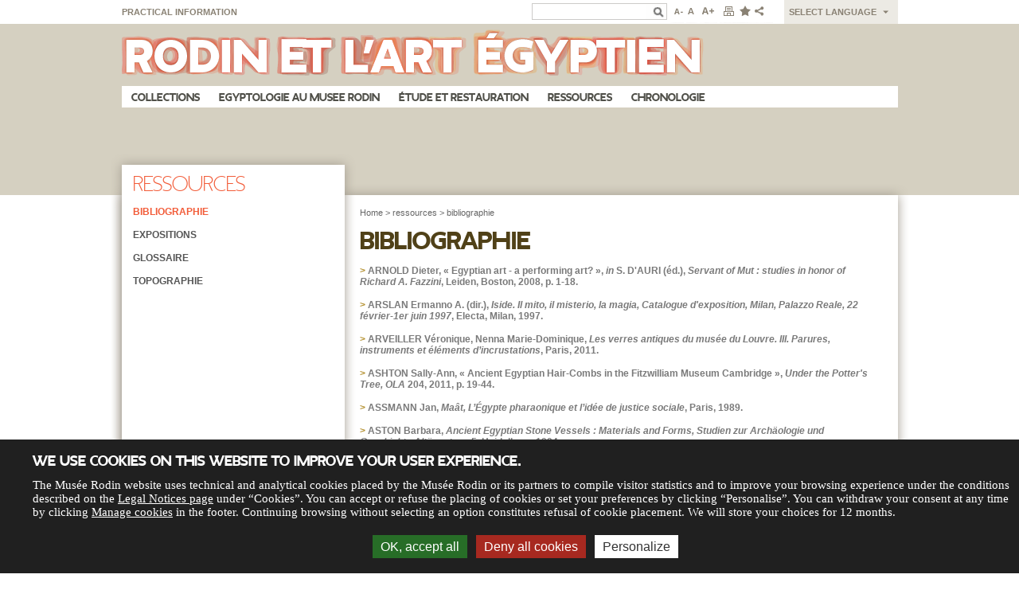

--- FILE ---
content_type: text/html; charset=utf-8
request_url: http://egypte.musee-rodin.fr/en/ressources/bibliographie?page=1
body_size: 8091
content:












<!DOCTYPE html>
<html xmlns="http://www.w3.org/1999/xhtml" lang="en" xml:lang="en" version="XHTML+RDFa 1.0" dir="ltr"
  xmlns:content="http://purl.org/rss/1.0/modules/content/"
  xmlns:dc="http://purl.org/dc/terms/"
  xmlns:foaf="http://xmlns.com/foaf/0.1/"
  xmlns:og="http://ogp.me/ns#"
  xmlns:rdfs="http://www.w3.org/2000/01/rdf-schema#"
  xmlns:sioc="http://rdfs.org/sioc/ns#"
  xmlns:sioct="http://rdfs.org/sioc/types#"
  xmlns:skos="http://www.w3.org/2004/02/skos/core#"
  xmlns:xsd="http://www.w3.org/2001/XMLSchema#">
<!--[if lt IE 7]> <html class="ie6 ie" lang="en" dir="ltr"> <![endif]-->
<!--[if IE 7]> <html class="ie7 ie" lang="en" dir="ltr"> <![endif]-->
<!--[if IE 8]> <html class="ie8 ie" lang="en" dir="ltr"> <![endif]-->
<!--[if gt IE 8]> <html class="ie9 ie" lang="en" dir="ltr"> <![endif]-->
<head>
  <meta charset="utf-8" />
<link rel="shortcut icon" href="http://egypte.musee-rodin.fr/sites/egypte/files/rodin_favicon.ico" type="image/vnd.microsoft.icon" />
<meta name="generator" content="Drupal 7 (https://www.drupal.org)" />
<link rel="canonical" href="http://egypte.musee-rodin.fr/en/ressources/bibliographie" />
<link rel="shortlink" href="http://egypte.musee-rodin.fr/en/node/143" />
  <!-- Set the viewport width to device width for mobile -->
  <meta name="viewport" content="width=device-width" />
  <title>bibliographie | ressources | Rodin and egyptien art</title>
  <style type="text/css" media="all">
@import url("http://egypte.musee-rodin.fr/modules/system/system.base.css?t7oar3");
@import url("http://egypte.musee-rodin.fr/modules/system/system.menus.css?t7oar3");
@import url("http://egypte.musee-rodin.fr/modules/system/system.messages.css?t7oar3");
@import url("http://egypte.musee-rodin.fr/modules/system/system.theme.css?t7oar3");
</style>
<style type="text/css" media="all">
@import url("http://egypte.musee-rodin.fr/modules/comment/comment.css?t7oar3");
@import url("http://egypte.musee-rodin.fr/modules/field/theme/field.css?t7oar3");
@import url("http://egypte.musee-rodin.fr/modules/node/node.css?t7oar3");
@import url("http://egypte.musee-rodin.fr/modules/search/search.css?t7oar3");
@import url("http://egypte.musee-rodin.fr/modules/user/user.css?t7oar3");
@import url("http://egypte.musee-rodin.fr/sites/all/modules/contrib/views/css/views.css?t7oar3");
@import url("http://egypte.musee-rodin.fr/sites/egypte/modules/custom/mtlFirstLevelNav/css/mtlFirstLevelNav.css?t7oar3");
@import url("http://egypte.musee-rodin.fr/sites/egypte/modules/custom/mtlSecondLevelNav/css/mtlSecondLevelNav.css?t7oar3");
@import url("http://egypte.musee-rodin.fr/sites/all/modules/custom/autopub/css/autopub.css?t7oar3");
@import url("http://egypte.musee-rodin.fr/sites/all/modules/custom/custom_bg/css/custom_bg.css?t7oar3");
@import url("http://egypte.musee-rodin.fr/sites/all/modules/contrib/media/modules/media_wysiwyg/css/media_wysiwyg.base.css?t7oar3");
</style>
<style type="text/css" media="all">
@import url("http://egypte.musee-rodin.fr/sites/all/modules/contrib/ckeditor/ckeditor.css?t7oar3");
@import url("http://egypte.musee-rodin.fr/sites/all/modules/contrib/ctools/css/ctools.css?t7oar3");
</style>
<style type="text/css" media="screen">
<!--/*--><![CDATA[/*><!--*/
body{font-size:88%  !important;}body.textsize-52{font-size:52% !important;}body.textsize-58{font-size:58% !important;}body.textsize-64{font-size:64% !important;}body.textsize-70{font-size:70% !important;}body.textsize-76{font-size:76% !important;}body.textsize-82{font-size:82% !important;}body.textsize-88{font-size:88% !important;}body.textsize-94{font-size:94% !important;}body.textsize-100{font-size:100% !important;}body.textsize-106{font-size:106% !important;}body.textsize-112{font-size:112% !important;}body.textsize-118{font-size:118% !important;}body.textsize-124{font-size:124% !important;}body.textsize-130{font-size:130% !important;}body.textsize-136{font-size:136% !important;}body.textsize-142{font-size:142% !important;}body.textsize-148{font-size:148% !important;}

/*]]>*/-->
</style>
<style type="text/css" media="all">
@import url("http://egypte.musee-rodin.fr/sites/all/modules/contrib/textsize/textsize.css?t7oar3");
@import url("http://egypte.musee-rodin.fr/modules/locale/locale.css?t7oar3");
</style>
<style type="text/css" media="all">
@import url("http://egypte.musee-rodin.fr/sites/all/themes/rodinegypte/css/styles.css?t7oar3");
@import url("http://egypte.musee-rodin.fr/sites/all/themes/rodinegypte/css/typotheque-self-hosting-2038/typotheque-self-hosting-css.php?t7oar3");
@import url("http://egypte.musee-rodin.fr/sites/all/themes/rodinegypte/css/ie.css?t7oar3");
@import url("http://egypte.musee-rodin.fr/sites/all/themes/rodinegypte/css/richtext.css?t7oar3");
</style>
  <script type="text/javascript" src="http://egypte.musee-rodin.fr/misc/jquery.js?v=1.4.4"></script>
<script type="text/javascript" src="http://egypte.musee-rodin.fr/misc/jquery-extend-3.4.0.js?v=1.4.4"></script>
<script type="text/javascript" src="http://egypte.musee-rodin.fr/misc/jquery-html-prefilter-3.5.0-backport.js?v=1.4.4"></script>
<script type="text/javascript" src="http://egypte.musee-rodin.fr/misc/jquery.once.js?v=1.2"></script>
<script type="text/javascript" src="http://egypte.musee-rodin.fr/misc/drupal.js?t7oar3"></script>
<script type="text/javascript" src="http://egypte.musee-rodin.fr/misc/form-single-submit.js?v=7.103"></script>
<script type="text/javascript">
<!--//--><![CDATA[//><!--
  var textsizeCookieExpires = 1;
  var textsizeCookieDomain = "/";
  var textsizeElement = "body";
  var textsizeElementClass = "";
  var textsizeIncrement = 6;
  var textsizeNormal = 88;
  var textsizeMinimum = 52;
  var textsizeMaximum = 148;
  var textsizeIncrementDisplay = 7;
  var textsizeNormalDisplay = 100;
  var textsizeDisplay = 1;
  var textsizeMinT = "<abbr title=\"Minimum\" class=\"textsize\">Min.</abbr> ";
  var textsizeMaxT = "<abbr title=\"Maximum\" class=\"textsize\">Max.</abbr> ";
  var textsizeCurrentText = "Current Size";
  var textsizeReset = 0;
//--><!]]>
</script>
<script type="text/javascript" src="http://egypte.musee-rodin.fr/sites/all/modules/contrib/textsize/jquery.textsize.js?t7oar3"></script>
<script type="text/javascript" src="http://egypte.musee-rodin.fr/misc/jquery.cookie.js?t7oar3"></script>
<script type="text/javascript" src="http://egypte.musee-rodin.fr/sites/all/modules/contrib/google_analytics/googleanalytics.js?t7oar3"></script>
<script type="text/javascript">
<!--//--><![CDATA[//><!--
(function(i,s,o,g,r,a,m){i["GoogleAnalyticsObject"]=r;i[r]=i[r]||function(){(i[r].q=i[r].q||[]).push(arguments)},i[r].l=1*new Date();a=s.createElement(o),m=s.getElementsByTagName(o)[0];a.async=1;a.src=g;m.parentNode.insertBefore(a,m)})(window,document,"script","https://www.google-analytics.com/analytics.js","ga");ga("create", "UA-24072721-6", {"cookieDomain":"auto"});ga("send", "pageview");
//--><!]]>
</script>
<script type="text/javascript" src="http://egypte.musee-rodin.fr/sites/all/themes/rodinegypte/js/layout.js?t7oar3"></script>
<script type="text/javascript">
<!--//--><![CDATA[//><!--
jQuery.extend(Drupal.settings, {"basePath":"\/","pathPrefix":"en\/","setHasJsCookie":0,"ajaxPageState":{"theme":"rodinegypte","theme_token":"wFtGsMWLIbmmXPp0TtFRHK3JWRk-Y59becFTlSUL_f8","js":{"misc\/jquery.js":1,"misc\/jquery-extend-3.4.0.js":1,"misc\/jquery-html-prefilter-3.5.0-backport.js":1,"misc\/jquery.once.js":1,"misc\/drupal.js":1,"misc\/form-single-submit.js":1,"0":1,"sites\/all\/modules\/contrib\/textsize\/jquery.textsize.js":1,"misc\/jquery.cookie.js":1,"sites\/all\/modules\/contrib\/google_analytics\/googleanalytics.js":1,"1":1,"sites\/all\/themes\/rodinegypte\/js\/layout.js":1},"css":{"modules\/system\/system.base.css":1,"modules\/system\/system.menus.css":1,"modules\/system\/system.messages.css":1,"modules\/system\/system.theme.css":1,"modules\/comment\/comment.css":1,"modules\/field\/theme\/field.css":1,"modules\/node\/node.css":1,"modules\/search\/search.css":1,"modules\/user\/user.css":1,"sites\/all\/modules\/contrib\/views\/css\/views.css":1,"sites\/egypte\/modules\/custom\/mtlFirstLevelNav\/css\/mtlFirstLevelNav.css":1,"sites\/egypte\/modules\/custom\/mtlSecondLevelNav\/css\/mtlSecondLevelNav.css":1,"sites\/all\/modules\/custom\/autopub\/css\/autopub.css":1,"sites\/all\/modules\/custom\/custom_bg\/css\/custom_bg.css":1,"sites\/all\/modules\/contrib\/media\/modules\/media_wysiwyg\/css\/media_wysiwyg.base.css":1,"sites\/all\/modules\/contrib\/ckeditor\/ckeditor.css":1,"sites\/all\/modules\/contrib\/ctools\/css\/ctools.css":1,"0":1,"sites\/all\/modules\/contrib\/textsize\/textsize.css":1,"modules\/locale\/locale.css":1,"sites\/all\/themes\/rodinegypte\/css\/styles.css":1,"sites\/all\/themes\/rodinegypte\/css\/typotheque-self-hosting-2038\/typotheque-self-hosting-css.php":1,"sites\/all\/themes\/rodinegypte\/css\/ie.css":1,"sites\/all\/themes\/rodinegypte\/css\/richtext.css":1}},"googleanalytics":{"trackOutbound":1,"trackMailto":1,"trackDownload":1,"trackDownloadExtensions":"7z|aac|arc|arj|asf|asx|avi|bin|csv|doc(x|m)?|dot(x|m)?|exe|flv|gif|gz|gzip|hqx|jar|jpe?g|js|mp(2|3|4|e?g)|mov(ie)?|msi|msp|pdf|phps|png|ppt(x|m)?|pot(x|m)?|pps(x|m)?|ppam|sld(x|m)?|thmx|qtm?|ra(m|r)?|sea|sit|tar|tgz|torrent|txt|wav|wma|wmv|wpd|xls(x|m|b)?|xlt(x|m)|xlam|xml|z|zip"},"urlIsAjaxTrusted":{"\/en\/ressources\/bibliographie?page=1":true}});
//--><!]]>
</script>
  <!-- IE Fix for HTML5 Tags -->
  <!--[if lt IE 9]>
    <script src="http://html5shiv.googlecode.com/svn/trunk/html5.js"></script>
  <![endif]-->
  <script type="text/javascript" src="/sites/all/themes/rodinegypte/js/tacjs/tarteaucitron.js"></script>
</head>

<body class="html not-front not-logged-in one-sidebar sidebar-first page-node page-node- page-node-143 node-type-page-simple i18n-en noPicture"  style="background: url(http://egypte.musee-rodin.fr/sites/all/themes/rodinegypte/images/bg-body-interne.gif) no-repeat 50% 30px;">  
    
<div id="container" class="clearfix">

  <div id="skip-link">
    <a href="#main-content" class="element-invisible element-focusable">Skip to main content</a>
          <a href="#navigation" class="element-invisible element-focusable">Skip to navigation</a>
      </div>
    
    
  <header id="header" role="banner" class="clearfix">
     
          <nav id="navigation" role="navigation" class="clearfix">
         <!--if block in navigation region, override $main_menu and $secondary_menu-->
          <div class="region region-navigation">
  <section id="block-locale-language" class="block block-locale">

        <h2 class="block-title">select language</h2>
    
  <div class="content">
    <ul class="language-switcher-locale-url"><li class="ar first"><a href="/ar/ressources/bibliographie" class="language-link" xml:lang="ar">العربية</a></li>
<li class="en active"><a href="/en/ressources/bibliographie" class="language-link active" xml:lang="en">English</a></li>
<li class="fr last"><a href="/fr/ressources/bibliographie" class="language-link" xml:lang="fr">Français</a></li>
</ul>  </div>
  
</section> <!-- /.block -->
<section id="block-menu-menu-topnav" class="block block-menu">

      
  <div class="content">
    <ul class="menu"><li class="first last leaf"><a href="/en/practical-information" title="">Practical information</a></li>
</ul>  </div>
  
</section> <!-- /.block -->
<section id="block-search-form" class="block block-search">

      
  <div class="content">
    <form action="/en/ressources/bibliographie?page=1" method="post" id="search-block-form" accept-charset="UTF-8"><div><div class="container-inline">
      <h2 class="element-invisible">Search form</h2>
    <div class="form-item form-type-textfield form-item-search-block-form">
  <label class="element-invisible" for="edit-search-block-form--2">Search </label>
 <input title="Enter the terms you wish to search for." type="search" id="edit-search-block-form--2" name="search_block_form" value="" size="15" maxlength="128" class="form-text" />
</div>
<div class="form-actions form-wrapper" id="edit-actions"><input type="image" id="edit-submit" name="submit" src="/sites/all/themes/rodinegypte/images/submit_btn.gif" class="form-submit" /></div><input type="hidden" name="form_build_id" value="form-u71mf9RTfQDtpLY4ByH7tTYItD-AiOKGpLGhg4kuFQU" />
<input type="hidden" name="form_id" value="search_block_form" />
</div>
</div></form>  </div>
  
</section> <!-- /.block -->
<section id="block-textsize-form" class="block block-textsize">

      
  <div class="content">
    <ul class="textsize_inline textsize_current_inline">
  <li class="ts_decrease_variable"><a href="/en/textsize/decrease?destination=node/143%3Fpage%3D1" title="Text Size: Decrease -7%" class="ts_icon ts_decrease_variable textsize_decrease text_display_hidden"><span class="display_hidden">Decrease</span></a></li>
  <li class="ts_normal_variable"><a href="/en/textsize/normal?destination=node/143%3Fpage%3D1" title="Text Size: Normal =100%" class="ts_icon ts_normal_variable textsize_normal text_display_hidden"><span class="display_hidden">Normal</span></a></li>
  <li class="ts_increase_variable"><a href="/en/textsize/increase?destination=node/143%3Fpage%3D1" title="Text Size: Increase +7%" class="ts_icon ts_increase_variable textsize_increase text_display_hidden"><span class="display_hidden">Increase</span></a></li>
</ul>
<p class="textsize_current textsize_current_inline display_hidden current_text_display_hidden text_display_hidden"><span class="display_hidden">Current Size: </span><span id="textsize_current" title="Current Size: 100%">100%</span></p>
<div class="ts_clear"></div>  </div>
  
</section> <!-- /.block -->
<section id="block-rodinheader-top-buttons" class="block block-rodinheader">

      
  <div class="content">
    
<div class="userButtons">    
        <a href="javascript:;" onclick="window.print();" class="userButton printButton" title="Print"></a>
        <a href="javascript:;" onclick="bookmark();" class="userButton feedButton" title="Bookmark"></a>
        <a href="javascript:;" class="userButton shareButton" title="Share"></a>
        <div class="clear"></div>    
</div>  </div>
  
</section> <!-- /.block -->
</div>
 <!-- /.region -->
              </nav> <!-- /#navigation -->      
    
            <a href="/en" title="Home" id="logo">
            <img src="http://egypte.musee-rodin.fr/sites/all/themes/rodinegypte/images/logo-rodin-egypte.png" alt="Home" />
        </a>
    
    <div class="region region-header">
  <section id="block-mtlfirstlevelnav-nav-first-level" class="block block-mtlfirstlevelnav">

      
  <div class="content">
    <div id="first_level_menu"><ul class="menu"><li class="leaf first"><a href="/en/collections">Collections</a></li><li class="leafsites"><a href="/en/egyptologie-au-musee-rodin">Egyptologie au musee Rodin</a></li><li class="leafsites"><a href="/en/etude-et-restauration">Étude et restauration</a></li><li class="leafsites active"><a href="/en/ressources/bibliographie" class="active">Ressources</a></li><li class="leaf lastM"><a href="/en/chronologie">Chronologie</a></li></ul></div>  </div>
  
</section> <!-- /.block -->
</div>
 <!-- /.region -->
      
  </header> <!-- /#header -->

  <section id="main" role="main" class="clearfix">  
      
      
                   <aside id="sidebar-first" role="complementary" class="sidebar clearfix">
        <div class="region region-sidebar-first">
  <section id="block-mtlsecondlevelnav-nav-second-level" class="block block-mtlsecondlevelnav">

      
  <div class="content">
    	<div class="second_level_menu">
		<ul class="menu level-1"><li><h2 class="block-title"><a href="/en/ressources/bibliographie" class="active">Ressources</a></h2><ul class="menu level-2"><li><a href="/en/ressources/bibliographie" class="active">Bibliographie</a></ul><ul class="menu level-2"><li><a href="/en/ressources/expositions">Expositions</a></ul><ul class="menu level-2"><li><a href="/en/ressources/glossaire">Glossaire</a></ul><ul class="menu level-2"><li><a href="/en/ressources/topographie">Topographie</a></ul></li></ul>	</div>
	  </div>
  
</section> <!-- /.block -->
</div>
 <!-- /.region -->
            </aside>  <!-- /#sidebar-first -->
              
        <div id="content">          
             
            <a id="main-content"></a>
                                                            
<nav id="breadcrumb">
        <a href="http://egypte.musee-rodin.fr/en">Home</a> > <a href="http://egypte.musee-rodin.fr/en/ressources">ressources</a> > <a href="http://egypte.musee-rodin.fr/en/ressources/bibliographie">bibliographie</a>        
</nav>
<section id="pageSimple">
    <h1>Bibliographie</h1>
            <div class="body richtext">
                    </div>
    </section>
<section id="block-views-bibliographie-block" class="block block-views">

      
  <div class="content">
    <div id="biblioList">
            <div class="biblioItem">
            <p style="font-size:12px; color:#7a7a7a !important; font-weight: bold; margin-bottom:10px;"><span style="color: #ad861c !important;">&gt;</span> ARNOLD Dieter, « Egyptian art - a performing art? », <i>in</i> S. D'AURI (éd.), <i>Servant of Mut : studies in honor of Richard A. Fazzini</i>, Leiden, Boston, 2008, p. 1-18.</p>
            <div class="desc richtext"></div>
                    </div>
                <div class="biblioItem">
            <p style="font-size:12px; color:#7a7a7a !important; font-weight: bold; margin-bottom:10px;"><span style="color: #ad861c !important;">&gt;</span> ARSLAN Ermanno A. (dir.), <i>Iside. Il mito, il misterio, la magia, Catalogue d'exposition, Milan, Palazzo Reale, 22 février-1er juin 1997</i>, Electa, Milan, 1997.</p>
            <div class="desc richtext"></div>
                    </div>
                <div class="biblioItem">
            <p style="font-size:12px; color:#7a7a7a !important; font-weight: bold; margin-bottom:10px;"><span style="color: #ad861c !important;">&gt;</span> ARVEILLER Véronique, Nenna Marie-Dominique, <i>Les verres antiques du musée du Louvre. III. Parures, instruments et éléments d’incrustations</i>, Paris, 2011. </p>
            <div class="desc richtext"></div>
                    </div>
                <div class="biblioItem">
            <p style="font-size:12px; color:#7a7a7a !important; font-weight: bold; margin-bottom:10px;"><span style="color: #ad861c !important;">&gt;</span> ASHTON Sally-Ann, « Ancient Egyptian Hair-Combs in the Fitzwilliam Museum Cambridge », <i>Under the Potter's Tree, OLA</i> 204, 2011, p. 19-44.</p>
            <div class="desc richtext"></div>
                    </div>
                <div class="biblioItem">
            <p style="font-size:12px; color:#7a7a7a !important; font-weight: bold; margin-bottom:10px;"><span style="color: #ad861c !important;">&gt;</span> ASSMANN Jan, <i>Maât, L’Égypte pharaonique et l’idée de justice sociale</i>, Paris, 1989.</p>
            <div class="desc richtext"></div>
                    </div>
                <div class="biblioItem">
            <p style="font-size:12px; color:#7a7a7a !important; font-weight: bold; margin-bottom:10px;"><span style="color: #ad861c !important;">&gt;</span> ASTON Barbara, <i>Ancient Egyptian Stone Vessels : Materials and Forms, Studien zur Archäologie und Geschichte Altägyptens</i> 5, Heidelberg, 1994.</p>
            <div class="desc richtext"></div>
                    </div>
                <div class="biblioItem">
            <p style="font-size:12px; color:#7a7a7a !important; font-weight: bold; margin-bottom:10px;"><span style="color: #ad861c !important;">&gt;</span> ASTON David , <i>Pottery recovered near the tombs of Sethi I (KV 17) and Siptah (KV 47) in the Valley of the Kings</i>, <i>Aegyptiaca Helvetica</i> 24, 2014. </p>
            <div class="desc richtext"></div>
                    </div>
                <div class="biblioItem">
            <p style="font-size:12px; color:#7a7a7a !important; font-weight: bold; margin-bottom:10px;"><span style="color: #ad861c !important;">&gt;</span> ASTON David, <i>Elephantine XIX. Pottery from the Late New Kingdom to the Early Ptolemaic Period</I>,<i> Archäologische Veröffentlichungen</i> 95, 1999. </p>
            <div class="desc richtext"></div>
                    </div>
                <div class="biblioItem">
            <p style="font-size:12px; color:#7a7a7a !important; font-weight: bold; margin-bottom:10px;"><span style="color: #ad861c !important;">&gt;</span> ASTON David, ASTON Barbara, <i>Late Period Pottery from the New Kingdom Necropolis at Saqqâra. Egypt Exploration Society-National Museum of Antiquities, Leiden, Excavations 1975-1995</i>, <i>ExcMem</i> 92, Londres, Leiden, 2010. </p>
            <div class="desc richtext"></div>
                    </div>
                <div class="biblioItem">
            <p style="font-size:12px; color:#7a7a7a !important; font-weight: bold; margin-bottom:10px;"><span style="color: #ad861c !important;">&gt;</span> ASTON David, « Blue-painted Pottery of the Late Eighteenth dynastie: the material from the tomb of Maya and Merit at Saqqara », <i>Cahiers de la Céramique Égyptienne</i> 9, 2011, p. 1-35. </p>
            <div class="desc richtext"></div>
                    </div>
                <div class="biblioItem">
            <p style="font-size:12px; color:#7a7a7a !important; font-weight: bold; margin-bottom:10px;"><span style="color: #ad861c !important;">&gt;</span> Athribis I-IX et Außenwände </p>
            <div class="desc richtext"><p class="Formatvorlage3" style="margin: 0cm 0cm 0cm 14.2pt; text-align: justify; font-size: 12pt; text-indent: -14.2pt; line-height: 18.4px;"><span lang="EN-US" style="font-size: 11pt; line-height: 16.8667px; font-family: Garamond, serif;">Athribis I-IX et Au&szlig;enw&auml;nde : <span style="font-variant-numeric: normal; font-variant-east-asian: normal; font-variant-caps: small-caps; font-variant-alternates: normal;">El-Sayed </span>Rafed/El-Masry Yahia, Athribis I, General Site Survey 2003 - 2007. </span><span style="font-size: 11pt; line-height: 16.8667px; font-family: Garamond, serif;">&Eacute;tudes arch&eacute;ologiques et de conservation. La porte de Ptol&eacute;m&eacute;e IX. Architecture et inscriptions, Le Caire, 2012 ; <span style="font-variant-numeric: normal; font-variant-east-asian: normal; font-variant-caps: small-caps; font-variant-alternates: normal;">Leitz </span>Christian/Mendel Daniela/El-Masry Yahia, Athribis II, Der Tempel Ptolemaios XII, Die Inschriften und Reliefs der Opfers&auml;le, des Umgangs und der Sanktuarr&auml;ume, 3 vol., Le Caire, 2010 ; <span style="font-variant-numeric: normal; font-variant-east-asian: normal; font-variant-caps: small-caps; font-variant-alternates: normal;">Leitz </span>Christian/Mendel Daniela/El-Bialy Mohamed<span style="font-variant-numeric: normal; font-variant-east-asian: normal; font-variant-caps: small-caps; font-variant-alternates: normal;">, </span>Die Au&szlig;enw&auml;nde und westlichen Seitenkapellen des Tempels von Athribis, 2 vol, 2 vols, Le Caire, 2017 ; <span style="font-variant-numeric: normal; font-variant-east-asian: normal; font-variant-caps: small-caps; font-variant-alternates: normal;">Leitz </span>Christian/Mendel Daniela, Athribis IV, Der Umgang L 1 bis L 3, 2 vols, Le Caire, 2017 ; <span style="font-variant-numeric: normal; font-variant-east-asian: normal; font-variant-caps: small-caps; font-variant-alternates: normal;">M&uuml;ller </span>Marcus/el-Bialy Mohamed/Boraik Mansour (&eacute;d.), Athribis V. Arch&auml;ologie im Repit-Tempel zu Athribis 2012-2016, 2 vol, Le Caire, 2019 <span style="font-variant-numeric: normal; font-variant-east-asian: normal; font-variant-caps: small-caps; font-variant-alternates: normal;">; Leitz </span>Christian/Mendel Daniela mit einem Beitrag von Susan <span style="font-variant-numeric: normal; font-variant-east-asian: normal; font-variant-caps: small-caps; font-variant-alternates: normal;">B&ouml;ttcher</span>, Athribis VI, Die westlichen Zugangsr&auml;ume, die S&auml;ulen und die Architrave des Umgangs und der s&uuml;dliche Teil des Soubassements der westlichen Au&szlig;enmauer des Tempels Ptolemaios XII..., Le Caire, 2019 ; <span style="font-variant-numeric: normal; font-variant-east-asian: normal; font-variant-caps: small-caps; font-variant-alternates: normal;">Leitz </span>Christian<span style="font-variant-numeric: normal; font-variant-east-asian: normal; font-variant-caps: small-caps; font-variant-alternates: normal;">, </span>Athribis VII. &Uuml;bersetzung der Inschriften des Tempels Ptolemaios XII. Le Caire, 2022 ; <span style="font-variant-numeric: normal; font-variant-east-asian: normal; font-variant-caps: small-caps; font-variant-alternates: normal;">Teotino </span>Carolina, Athribis VIII. Glossar der Inschriften des Tempels Ptolemaios XII. Le Caire, sous presse ; <span style="font-variant-numeric: normal; font-variant-east-asian: normal; font-variant-caps: small-caps; font-variant-alternates: normal;">B&ouml;ttcher </span>Susan/Leitz Christian/Mendel Daniela, Athribis IX. Die Fassade, der Pronaos, der Querraum und die dekorierten Bl&ouml;cke und Fragmente des Tempels Ptolemaios XII. 2 vol. Le Caire, sous presse.<o:p></o:p></span></p>
</div>
                    </div>
                <div class="biblioItem">
            <p style="font-size:12px; color:#7a7a7a !important; font-weight: bold; margin-bottom:10px;"><span style="color: #ad861c !important;">&gt;</span> AUBERT Jacques, AUBERT Liliane, <i>Bronzes et or égyptiens</i>, Paris, 2001. </p>
            <div class="desc richtext"></div>
                    </div>
                <div class="biblioItem">
            <p style="font-size:12px; color:#7a7a7a !important; font-weight: bold; margin-bottom:10px;"><span style="color: #ad861c !important;">&gt;</span> AUBERT Jacques, AUBERT Liliane, Statuettes égyptiennes. Chaouabtis, ouchebtis, Paris, 1974.</p>
            <div class="desc richtext"></div>
                    </div>
                <div class="biblioItem">
            <p style="font-size:12px; color:#7a7a7a !important; font-weight: bold; margin-bottom:10px;"><span style="color: #ad861c !important;">&gt;</span> AUBERT Jacques-François, <i>Statuettes funéraires égyptiennes du Département des Monnaies, Médailles et Antiques</i>, Paris, 2005.</p>
            <div class="desc richtext"></div>
                    </div>
                <div class="biblioItem">
            <p style="font-size:12px; color:#7a7a7a !important; font-weight: bold; margin-bottom:10px;"><span style="color: #ad861c !important;">&gt;</span> AUBERT Marie-France, CORTOPASSI Roberta, <i>Portraits de l’Égypte romaine</i>, Paris, 1998.</p>
            <div class="desc richtext"></div>
                    </div>
                <div class="biblioItem">
            <p style="font-size:12px; color:#7a7a7a !important; font-weight: bold; margin-bottom:10px;"><span style="color: #ad861c !important;">&gt;</span> AUBERT Marie-France, CORTOPASSI Roberta, <i>Portraits funéraires de l’Égypte romaine. Tome 1, Masques en stuc</i>, Paris, 2004.</p>
            <div class="desc richtext"></div>
                    </div>
                <div class="biblioItem">
            <p style="font-size:12px; color:#7a7a7a !important; font-weight: bold; margin-bottom:10px;"><span style="color: #ad861c !important;">&gt;</span> AUBERT Stéphane, <i>La collection Joseph Altounian : l'antiquaire des musées, l'ami des artiste</i>, Artcurial, Paris, 2019, p. 158, lot 135. </p>
            <div class="desc richtext"></div>
                    </div>
                <div class="biblioItem">
            <p style="font-size:12px; color:#7a7a7a !important; font-weight: bold; margin-bottom:10px;"><span style="color: #ad861c !important;">&gt;</span> AUFRÈRE Sydney, « Appétit, pitié, piété. Crocodiles et serpents dans la littérature sapientiale égyptienne », <i>Égypte, Afrique et Orient</i> 66, 2012, p. 35-48.</p>
            <div class="desc richtext"></div>
                    </div>
                <div class="biblioItem">
            <p style="font-size:12px; color:#7a7a7a !important; font-weight: bold; margin-bottom:10px;"><span style="color: #ad861c !important;">&gt;</span> AUGÉ Christian, LINANT DE BELLEFONDS Pascale, « Dionysos [in peripheria orientali] »,<i> Lexicon iconographicum mythologiae classicae (LIMC) III</i>, Zurich, Munich, 1986, III-1, p. 514-531, III-2, pl. 406-419. </p>
            <div class="desc richtext"></div>
                    </div>
                <div class="biblioItem">
            <p style="font-size:12px; color:#7a7a7a !important; font-weight: bold; margin-bottom:10px;"><span style="color: #ad861c !important;">&gt;</span> AUSEC Cindy Lee, « Gods Who Hear Prayers : Popular Piety or Kingship in Three Theban monuments of New Kingdom Egypt », <i>UCLA Encyclopedia of Egyptology</i>, 2010.</p>
            <div class="desc richtext"><p>https://escholarship.org/uc/item/1jc6q155</p>
</div>
                    </div>
        <h2 class="element-invisible">Pages</h2><div class="item-list"><ul class="pager"><li class="pager-first first"><a href="/en/ressources/bibliographie">« premier</a></li>
<li class="pager-previous"><a href="/en/ressources/bibliographie">‹ précédent</a></li>
<li class="pager-item"><a title="Go to page 1" href="/en/ressources/bibliographie">1</a></li>
<li class="pager-current">2</li>
<li class="pager-item"><a title="Go to page 3" href="/en/ressources/bibliographie?page=2">3</a></li>
<li class="pager-item"><a title="Go to page 4" href="/en/ressources/bibliographie?page=3">4</a></li>
<li class="pager-item"><a title="Go to page 5" href="/en/ressources/bibliographie?page=4">5</a></li>
<li class="pager-item"><a title="Go to page 6" href="/en/ressources/bibliographie?page=5">6</a></li>
<li class="pager-item"><a title="Go to page 7" href="/en/ressources/bibliographie?page=6">7</a></li>
<li class="pager-item"><a title="Go to page 8" href="/en/ressources/bibliographie?page=7">8</a></li>
<li class="pager-item"><a title="Go to page 9" href="/en/ressources/bibliographie?page=8">9</a></li>
<li class="pager-ellipsis">…</li>
<li class="pager-next"><a href="/en/ressources/bibliographie?page=2">suivant ›</a></li>
<li class="pager-last last"><a href="/en/ressources/bibliographie?page=55">dernier »</a></li>
</ul></div></div>
  </div>
  
</section> <!-- /.block -->
          
        </div>

            
  </section> <!-- /#main --> 

  <footer id="footer" role="contentinfo" class="clearfix">
    <div class="region region-footer">
  <section id="block-block-3" class="block block-block">

      
  <div class="content">
    <p>Les textes publiés sur le site "Rodin et l'art égyptien" sous la direction de Nathalie Lienhard et Bénédicte Garnier sont protégés au titre du Code de la propriété intellectuelle et à ce titre, leur utilisation est soumise à l’autorisation expresse préalable du musée Rodin, ainsi qu’au versement de droits d’auteur le cas échéant, à l’exception des courtes citations pour lesquelles il est cependant obligatoire que soient mentionnés les noms des auteurs. Toute utilisation des données iconographiques doit également faire l'objet au préalable d'une demande d'autorisation auprès de l’agence photographique du musée Rodin et le cas échéant, d’une facturation spécifique au regard des conditions d’exploitation envisagées.</p>
<p>Le site utilise le logiciel de hiéroglyphes Jsesh, élaboré par Serge Rosmorduc, téléchargeable gratuitement par <a href="http://jsesh.qenherkhopeshef.org/fr" target="_blank">http://jsesh.qenherkhopeshef.org/fr</a></p>
  </div>
  
</section> <!-- /.block -->
<section id="block-mtlfooterfirstnav-footer-first-level" class="block block-mtlfooterfirstnav">

      
  <div class="content">
    <nav id="footer_first">
				<ul><li class="leaf first"><a href="http://www.musee-rodin.fr/fr/newsletter" target="_blank" class="">Newsletter</a></li><span class="pipe">|</span><li class="leaf"><a href="/en/les-partenaires" class="">Partenaires</a></li><span class="pipe">|</span><li class="leaf"><a href="http://www.facebook.com/museerodin" target="_blank" class="">Facebook</a></li><span class="pipe">|</span><li class="leaf"><a href="https://www.instagram.com/museerodinparis/" class="">Instagram</a></li><span class="pipe">|</span><li class="leaf"><a href="http://www.musee-rodin.fr/fr/nous-contacter" target="_blank" class="">Contact</a></li><span class="pipe">|</span><li class="leaf lastM"><a href="#tarteaucitron">Gestion des cookies</a></li></ul></nav>  </div>
  
</section> <!-- /.block -->
</div>
 <!-- /.region -->
  </footer> <!-- /#footer -->

</div> <!-- /#container -->
  </body>

</html>

--- FILE ---
content_type: text/css
request_url: http://egypte.musee-rodin.fr/sites/all/themes/rodinegypte/css/styles.css?t7oar3
body_size: 6598
content:
/*reset*/
* {    
    padding: 0;
    margin: 0;
}
body {
    font: 0.875em Arial, Helvetica, sans-serif;
    background: url(../images/bg-body-interne.gif) no-repeat 50% 30px;
    -webkit-font-smoothing: subpixel-antialiased !important;
    -webkit-backface-visibility: hidden;
    -moz-backface-visibility: hidden;
    -ms-backface-visibility: hidden;
}
body.node-type-home {
    background: url(../images/bg-body.jpg) no-repeat 50% 30px;
}
a {
    color: #000;
}
a:focus {
    outline: none;
}
a:active {
    outline: none;
}
img {
    border: none;
}
ul {
    list-style: none;
}
ul.menu li {
    margin: 0;
}
ul li.leaf {
    list-style-image: none;
    list-style-type: none;
}
li.expanded, li.collapsed, li.leaf {
    padding: 0;
    margin: 0;
}
ul li.expanded {
    list-style-image: none;
    list-style-type: none;
}
.item-list ul {
    margin: 0;
    padding: 0;
}
.item-list ul li {
    margin: 0;
    padding: 0;
}
#block-mtlsecondlevelnav-nav-second-level .content .second_level_menu {
    padding: 0;
}

h1 {
    font-family: 'WF-011580-002038-000401', "Irma Bold 2", "Irma Bold", "Irma-Bold", "Helvetica Bold", "Verdana Bold", "Arial Bold", sans-serif;
    font-size: 28px;
    color: #504118;
    line-height: 30px;
    font-weight: normal;
    font-stretch: normal;
    font-style: normal;
}

h2 {
    font-family: 'WF-011580-002038-000401', "Irma Bold 2", "Irma Bold", "Irma-Bold", "Helvetica Bold", "Verdana Bold", "Arial Bold", sans-serif;
    font-size: 18px;
    color: #504118;
    line-height: 26px;
    font-weight: normal;
    font-stretch: normal;
    font-style: normal;
}

h3 {
    font-family: 'WF-011580-002038-000401', "Irma Bold 2", "Irma Bold", "Irma-Bold", "Helvetica Bold", "Verdana Bold", "Arial Bold", sans-serif;
    font-size: 14px;
    color: #b7912c;
    line-height: 16px;
    font-weight: normal;
    font-stretch: normal;
    font-style: normal;
}

h4 {
    font-family: 'WF-011580-002038-000401', "Irma Bold 2", "Irma Bold", "Irma-Bold", "Helvetica Bold", "Verdana Bold", "Arial Bold", sans-serif;
    font-size: 14px;
    color: #504118;
    line-height: 16px;
    font-weight: normal;
    font-stretch: normal;
    font-style: normal;
}

h4.sous-rubrique {
    font-family: Arial, Helvetica, Verdana, sans-serif;
    font-size: 14px;
    color: #555;
    line-height: 16px;
    font-weight: bold;
}

.titre {
    font-family: 'WF-011580-002038-000401', "Irma Bold 2", "Irma Bold", "Irma-Bold", "Helvetica Bold", "Verdana Bold", "Arial Bold", sans-serif;
    font-size: 28px;
    color: #504118;
    font-weight: normal;
    font-stretch: normal;
    font-style: normal;
    margin: 0 0 3px 0;
}
.soustitre {
    font-family: 'WF-011580-002038-000401', "Irma Bold 2", "Irma Bold", "Irma-Bold", "Helvetica Bold", "Verdana Bold", "Arial Bold", sans-serif;
    font-size: 18px;
    color: #504118;
    font-weight: normal;
    font-stretch: normal;
    font-style: normal;
    margin: 0 0 10px 0;
}
.rubrique {
    font-family: 'WF-011580-002038-000401', "Irma Bold 2", "Irma Bold", "Irma-Bold", "Helvetica Bold", "Verdana Bold", "Arial Bold", sans-serif;
    font-size: 14px;
    color: #b7912c;
    line-height: 16px;
    font-weight: normal;
    font-stretch: normal;
    font-style: normal;
}
.titleWork {
    font-family: 'WF-011580-002038-000396', "Irma Bold 2", "Irma Bold", "Irma-Bold", "Helvetica Bold", "Verdana Bold", "Arial Bold", sans-serif;
    font-size: 14px;
    color: #413e30;
    font-weight: normal;
    font-stretch: normal;
    font-style: normal;
    margin: 0 0 8px 0;
}
.titreTopo {
    font-size: 14px;
    color: #555;
    font-weight: bold;
    text-transform: uppercase;
}
.soustitreTopo {
    font-size: 14px;
    color: #555;
    font-weight: bold;
}
.collapsible {
    background: url(../images/puce-collection-inscription-toright.png) no-repeat right center;
    float: left;
    font-size: 14px;
    color: #555;
    font-weight: bold;
    text-transform: uppercase;
    padding: 0 25px 0 0;
    margin: 0 0 8px 0;
    cursor: pointer;
}
.collapsible.active {
    background: url(../images/puce-collection-inscription.png) no-repeat right center;
/*    color:#F25C39;*/
}

.clear {
    float: none;
    clear: both;
}
/*fin reset*/

/*HTML5*/
article, aside, details, figcaption, figure,
footer, header, hgroup, menu, nav, section {
    display: block;
}
/*fin HTML5*/

/*************************/
/********structure********/
/*************************/
#container {
    position: relative;
    width: 975px;
    margin: 0 auto;
}
/*header*/
.noPicture #header {
/*    background: #ccc;*/
    float: left;
    position: relative;
    width: 975px;
    height: 215px;
}
.withPicture #header {
/*    background: #ccc;*/
    float: left;
    position: relative;
    width: 975px;
    height: 530px;
}
#header #navigation {
    float: left;
    position: relative;
    width: 975px;
    height: 30px;
    background-color: white;
}
#header #navigation #block-menu-menu-topnav {
    float: left;
}
#header #navigation #block-menu-menu-topnav ul li {
    float: left;
    font-size: 0.786em;
    color: #898173;
    font-weight: bold;
    text-transform: uppercase;
    padding: 9px 10px 7px 0;
}
#header #navigation #block-menu-menu-topnav ul li a {
    text-decoration: none;
    color: #898173;
}
#header #navigation #block-menu-menu-topnav ul li a:hover {
    text-decoration: underline;
}
#header #navigation #block-locale-language {
    float: right;
    position: relative;
    z-index: 10;
}
#header #navigation #block-search-form {
    float: left;
    position: relative;
    margin: 4px 4px 0 360px;
}
#header #navigation #block-search-form #search-block-form {
    position: relative;
}
#header #navigation #block-search-form #search-block-form #edit-search-block-form--2 {
    width: 170px;
    height: 21px;
    padding: 0 31px 0 0;
    border: 1px solid #cccbc9;
}
#header #navigation #block-search-form #search-block-form #edit-actions {
    position: absolute;
    top: 2px;
    right: 1px;
}
#header #navigation block-custom-search-blocks-1 {
    float: left;
    position: relative;
    margin: 4px 4px 0 298px;
}
#header #navigation #block-custom-search-blocks-1 {
    position: relative;
}
#header #navigation #edit-custom-search-blocks-form-1--2 {
    width: 170px;
    height: 21px;
    padding: 0 31px 0 0;
    border: 1px solid #cccbc9;
}
#header #navigation #block-custom-search-blocks-1 #edit-submit--2 {
    position: absolute;
    top: 2px;
    right: 1px;
}
#header #navigation #block-custom-search-blocks-1 h2 {
    display:none;
}
#header #navigation #block-locale-language .block-title {
    background: #eceae4 url(../images/bg-select-language.gif) no-repeat;
    font-family: Arial, Verdana, Helavetica, sans-serif;
    font-size: 11px;
    color: #898173;
    line-height: 24px;
    font-weight: bold;
    text-transform: uppercase;
    padding: 3px 27px 3px 6px;
    cursor: pointer;
}
#header #navigation #block-locale-language ul {
    background: #fff;
}
#header #navigation #block-locale-language ul li {
    font-size: 0.786em;
    color: #898173;
    font-weight: bold;
    text-transform: uppercase;
    padding: 9px 0 7px 10px;
}
#header #navigation #block-locale-language ul .first {
    border-bottom: 1px solid #dfdfdf;
}
#header #navigation #block-locale-language ul li a {
    text-decoration: none;
    color: #898173;
}
#header #navigation #block-locale-language ul li a:hover {
    text-decoration: underline;
}
#header #logo {
    float: left;
    position: relative;
    width: 975px;
}
#header .region-header {
    float: left;
    position: relative;
    width: 975px;
}
#header .region-header .menu {
    background: #fff;
    float: left;
    position: relative;
    width: 975px;
/*    height: 25px;*/
}
#header .region-header .menu li {
    font-family: 'WF-011580-002038-000401', "Irma Bold 2", "Irma Bold", "Irma-Bold", "Helvetica Bold", "Verdana Bold", "Arial Bold", sans-serif;
    float: left;
    font-size: 0.857em;
    color: #4f4f48;
    font-weight: normal;
    font-stretch: normal;
    font-style: normal;
    text-transform: uppercase;
    padding: 6px 12px 4px 12px;
}
#header .region-header .menu li a {
    color: #4f4f48;
    text-decoration: none;
}
#header .region-header .menu li a:hover,
#header .region-header .menu li a.active-trail {
    color: #f25c39;
}
/*main*/
#main {
/*    background: #666;*/
    float: left;
    position: relative;
    width: 975px;
}
/*left sidebar*/
#main #sidebar-first {
    background: url(../images/bg-left-sidebar.png) no-repeat;
    float: left;
    position: relative;
    width: 265px;
    height: 560px;
    padding: 25px 15px 15px 28px;
    margin: -44px 0 0 -14px;
}
#main #sidebar-first .block-title,
#main #sidebar-first .block-title a {
    font-family: 'WF-011580-002038-000396', "Irma Extralight 2", "Helvetica", "Verdana", "Arial", sans-serif;
    font-size: 24px;
    color: #555;
    font-weight: normal;
    font-stretch: normal;
    font-style: normal;
    text-transform: uppercase;
    margin: 0 0 10px 0;
}
#main #sidebar-first .menu li h2 {
    font-family: 'WF-011580-002038-000396', "Irma Extralight 2", "Helvetica", "Verdana", "Arial", sans-serif;
    font-size: 24px;
    color: #555;
    font-weight: normal;
    font-stretch: normal;
    font-style: normal;
    text-transform: uppercase;
    margin: 0 0 15px 0;
}

#main #sidebar-first .menu li h2 a:hover,
#main #sidebar-first .menu li h2 li a.active {
    color: #f25c39;
}
#main #sidebar-first .menu li {
    font-size: 12px;
    color: #555;
    font-weight: bold;
    text-transform: uppercase;
    margin: 0 0 5px 0;
}
#main #sidebar-first .level-2 > li{margin:15px 0} 

#main #sidebar-first .menu li a {
    color: #555;
    text-decoration: none;
    text-transform: uppercase;
}
#main #sidebar-first .menu li a:hover,
#main #sidebar-first .menu li a.active,
#main #sidebar-first .menu li a.active-trail {
    color: #f25c39;
}

#main #sidebar-first .menu li ul.level-3 li a {
    text-transform: none;
    font-weight: normal;
}
/*#main #sidebar-first .menu li .menu {
    margin: 0 0 0 10px;
}*/
/*#main #sidebar-first .menu li .menu li {
    font-size: 1.000em;
    color: #555;
    font-weight: normal;
    text-transform: capitalize;
    margin: 0 0 10px 0;
}*/
/*content*/
#main #content {
/*    background: red;*/
    font-size: 0.857em;
    float: left;
    position: relative;
    width: 668px;
    padding: 12px 12px 12px 0;
}
#main #content #breadcrumb {
    border: none !important;
    font-size: 11px;
    color: #666;
    margin: 0 0 15px 0;
    clear: both;
}
#main #content #breadcrumb a {
    color: #666;
    text-decoration: none;
}
#main #content #breadcrumb a:hover {
    text-decoration: underline;
}
/*footer*/
#footer {
/*    background: #999;*/
    float: left;
    position: relative;
    width: 975px;
    margin: 90px 0 0 0;
}
#footer ul {
    text-align: center !important;
}
#footer ul li {
    display: inline;
    font-size: 0.786em;
    color: #898173;
    text-transform: uppercase;
    padding: 0 20px;
}
#footer ul li a {
    color: #898173;
    text-decoration: none;
}
#footer ul li a:hover {
    text-decoration: underline;
}

#footer span.pipe { 
    color:#898173;
}
/*************************/
/******fin structure******/
/*************************/

/*slider homepage*/
#block-rodinheader-header-home {
    position: relative;
    height: 150px;
    margin: 108px 0 0 -152px;
    overflow: hidden;
}
#block-rodinheader-header-home #translucentHeaderBlock .contentBlock.none {
    display: none;
}
#block-rodinheader-header-home #translucentHeaderBlock .contentBlock {
    background: url(../images/bg-slider-home.png) repeat-x;
    position: absolute;
    padding: 12px 12px 12px 168px;
}
#block-rodinheader-header-home #translucentHeaderBlock .contentBlock h3 {
    font-family: 'WF-011580-002038-000396', "Irma Extralight 2", "Helvetica", "Verdana", "Arial", sans-serif;
    font-size: 18px;
    line-height: 28px;
    color: #f25c39;
    font-weight: normal;
    font-stretch: normal;
    font-style: normal;
}
#block-rodinheader-header-home #translucentHeaderBlock .contentBlock h4 {
    font-family: 'WF-011580-002038-000401', "Irma Bold 2", "Irma Bold", "Irma-Bold", "Helvetica Bold", "Verdana Bold", "Arial Bold", sans-serif;
    font-size: 24px;
    line-height: 28px;
    color: #2e2307;
    font-weight: normal;
    font-stretch: normal;
    font-style: normal;
    margin: 0 0 12px 0;
}
#block-rodinheader-header-home #translucentHeaderBlock .contentBlock .translucentLien {
    background: url(../images/puce-savoir-plus.png) no-repeat 0% 20%;
    font-size: 9px;
    color: #383728;
    font-weight: bold;
    text-transform: uppercase;
    text-decoration: none;
    padding: 0 0 0 10px;
    margin: 0 0 12px 0;
    display: block;
}
#block-rodinheader-header-home #translucentHeaderBlock .contentBlock .translucentLien:hover {
    text-decoration: underline;
}
#block-rodinheader-header-home #translucentHeaderBlock .contentBlock .puces li a {
    background: #fff;
    float : left;
    width: 11px;
    height: 11px;
    margin: 0 7px 0 0;
    border: 1px solid #c1baa4;
    cursor: pointer;
}
#block-rodinheader-header-home #translucentHeaderBlock .contentBlock .puces li.active a,
#block-rodinheader-header-home #translucentHeaderBlock .contentBlock .puces li a:hover {
    background: #f25c39;
    border: 1px solid #f25c39;
}
/*fin slider homepage*/

/*copyright*/
#header .copyrightBehaviour {
    background: url(../images/copyright.png) no-repeat bottom right;
    position: absolute;
    bottom: -30px;
    right: 0;
    width: 285px;
    height: 75px;
    margin: 0 0 5px 0;
    cursor: pointer;
}
#header .mediaCopyrightDisplay {
    background: #fff;
    opacity: 0.6;
    filter: alpha(opacity=60);
    width: 265px;
    height: 75px;
    color: #000;
    padding: 5px 10px;
    display: none;
}
/*fin copyright*/

/*homepage*/
.field-collection-container {
    border-bottom: none;
    margin-bottom: 0;
}
.node-type-home #header {
    float: left;
    position: relative;
    width: 975px;
    height: 500px;
}
.node-type-home #main {
    float: left;
    position: relative;
    width: 975px;
    margin: 45px 0 0 0;
}
.node-type-home #main #home_mav_blocks {
    float: left;
    position: relative;
    width: 975px;
}
.node-type-home #main #home_mav_blocks .home_mav_block {
/*    background: #f25c39;*/
    float: left;
    width: 235px;
    margin: 0 11px 0 0;
}
.node-type-home #main #home_mav_blocks .home_mav_block:last-child {
/*    background: #f25c39;*/
    float: left;
    width: 235px;
    margin: 0;
}
.node-type-home #main #home_mav_blocks .home_mav_block a {
    background: #f25c39;
    width: 235px;
    text-decoration: none;
    padding: 0 0 12px 0;
    display: block;
}
.node-type-home #main #home_mav_blocks .home_mav_block a:hover {
    background: #e72c1e;
}
.node-type-home #main #home_mav_blocks .home_mav_block .homeBlocTitre {
    font-size: 16px;
    color: #fff;
    font-weight: normal;
    text-transform: uppercase;
    padding: 5px 8px;
    display: block;
}
.node-type-home #main #home_mav_blocks .home_mav_block .homeLink {
    background: url(../images/puce-block-home.png) no-repeat 0% center;
    font-size: 9px;
    color: #fff;
    font-weight: bold;
    text-transform: uppercase;
    text-decoration: none;
    padding: 0 6px;
    margin: 0 0 0 10px;
    display: block;
}
#block-block-3 {
margin: 10px 0;
border: 2px solid #f25c39;
}
#block-block-3 p {
padding: 5px;
font-size: 10px;
color: #898173;
text-align: center;
}

/*fin homepage*/

/*sous-home & taxo collections*/
/*with background*/
.node-type-sous-home.noPicture #main #sidebar-first,
.page-taxonomy-term.noPicture #main #sidebar-first {
    background: url(../images/bg-left-sidebar.png) no-repeat;
    float: left;
    position: relative;
    width: 265px;
    /* height: 560px; */
    min-height: 560px;
    height:auto;
    padding: 25px 15px 15px 28px;
    margin: -20px 0 0 -14px;
}
.node-type-sous-home.noPicture #main #content,
.page-taxonomy-term.noPicture #main #content {
    font-size: 0.857em;
    float: left;
    position: relative;
    width: 668px;
    padding: 40px 12px 12px 0;
}
/*with picture*/
.node-type-sous-home.withPicture #main #sidebar-first,
.page-taxonomy-term.withPicture #main #sidebar-first {
    background: url(../images/bg-left-sidebar.png) no-repeat;
    float: left;
    position: relative;
    width: 265px;
    height: 560px;
    padding: 25px 15px 15px 28px;
    margin: -50px 0 0 -14px;
}
.node-type-sous-home.withPicture #main #content,
.page-taxonomy-term.withPicture #main #content {
    font-size: 0.857em;
    float: left;
    position: relative;
    width: 668px;
    padding: 12px 12px 12px 0;
}
/**/
.node-type-sous-home .intro,
.page-taxonomy-term .intro,
.page-collections .intro {
    color: #7a7a7a;
    line-height: 16px;
    margin: 0 0 15px 0;
}

.node-type-sous-home .intro p, .page-collections .intro {
    text-align: justify;
}
/*filtres*/
.page-taxonomy-term #block-rodincollection-collection-liste .userInterface {
    float: right;
    margin: 0 0 5px 0;
}
.page-taxonomy-term #block-rodincollection-collection-liste .userInterfaceBis {
    float: right;
    margin: 0 0 10px 0;
}
.page-taxonomy-term #block-rodincollection-collection-liste .userInterface,
.page-taxonomy-term #block-rodincollection-collection-liste .userInterfaceBis {
    font-size: 10px;
    color: #716e51;
    font-weight: bold;
    text-transform: uppercase;
    margin: 0 0 15px 0;
}
.page-taxonomy-term #block-rodincollection-collection-liste .userInterface a,
.page-taxonomy-term #block-rodincollection-collection-liste .userInterfaceBis a {
    color: #716e51;
    text-decoration: none;
    padding: 0 5px;
}
.page-taxonomy-term #block-rodincollection-collection-liste .userInterface a:hover,
.page-taxonomy-term #block-rodincollection-collection-liste .userInterface a.selected,
.page-taxonomy-term #block-rodincollection-collection-liste .userInterfaceBis a:hover,
.page-taxonomy-term #block-rodincollection-collection-liste .userInterfaceBis a.selected {
    color: #f25c39;
}
/**/
.page-taxonomy-term #block-rodincollection-collection-liste .listOfPreviews .header {
    background: #898173;
    float: left;
    position: relative;
    width: 150px;
    height: 150px;
    padding: 5px;
    margin: 0 9px 9px 0;
}
.page-taxonomy-term #block-rodincollection-collection-liste .listOfPreviews .header span {
    font-family: "Irma Extralight 2", "Helvetica", "Verdana", "Arial", sans-serif;
    font-size: 24px;
    color: #fff;
    font-weight: normal;
    font-stretch: normal;
    font-style: normal;
}
.page-taxonomy-term #block-rodincollection-collection-liste .listOfPreviews .header.small span {
    font-size: 19px;
}

.page-taxonomy-term #block-rodincollection-collection-liste .listOfPreviews .header.little span{
    font-size: 17px;
}
.node-type-sous-home #block-views-nodequeue-1-block .aPreview,
.page-taxonomy-term #block-rodincollection-collection-liste .listOfPreviews .aPreview,
.listOfPreviews .aPreview  {
    float: left;
    margin: 0 9px 9px 0;
}
.node-type-sous-home #block-views-nodequeue-1-block .fourth,
.page-taxonomy-term #block-rodincollection-collection-liste .listOfPreviews .fourth {
    float: left;
    margin: 0 0 9px 0;
}
.node-type-sous-home #block-views-nodequeue-1-block .aPreview a img,
.page-taxonomy-term #block-rodincollection-collection-liste .listOfPreviews .aPreview a img,
.listOfPreviews .aPreview a img,
.node-type-sous-home #block-views-nodequeue-1-block .fourth a img,
.page-taxonomy-term #block-rodincollection-collection-liste .listOfPreviews .fourth a img {
    float: left;
}
.node-type-sous-home #block-views-nodequeue-1-block .aPreview .infos,
.page-taxonomy-term #block-rodincollection-collection-liste .listOfPreviews .infos,
.listOfPreviews .aPreview .infos {
    position: relative;
    width: 160px;
}
.page-taxonomy-term #block-rodincollection-collection-liste .simpleList .aHeader:first-child {
    margin: 0 0 5px 0;
}
.page-taxonomy-term #block-rodincollection-collection-liste .simpleList .aHeader {
    margin: 20px 0 5px 0;
}
.page-taxonomy-term #block-rodincollection-collection-liste .simpleList .aHeader span {
    font-family: "Irma Extralight 2", "Helvetica", "Verdana", "Arial", sans-serif;
    font-size: 18px;
    color: #898173;
    font-weight: normal;
    font-stretch: normal;
    font-style: normal;
}
.page-taxonomy-term #block-rodincollection-collection-liste .simpleList .infos {
    margin: 0 0 10px 12px;
}
.page-taxonomy-term #block-rodincollection-collection-liste .simpleList .infos h3 {
    font-size: 14px;
    color: #f25c39;
}
.page-taxonomy-term #block-rodincollection-collection-liste .simpleList .infos h3 a {
    color: #f25c39;
    text-decoration: none;
}
.page-taxonomy-term #block-rodincollection-collection-liste .simpleList .infos h3 a:hover {
    text-decoration: underline;
}
.page-taxonomy-term #block-rodincollection-collection-liste .simpleList .infos h4 {
    font-size: 12px;
    color: #7a7a7a;
    font-weight: normal;
}

#collection .view-content h3{clear:both;padding:10px 0;font-size: 18px}

.layer {
    /*background:url('../images/layer.png') no-repeat;*/
    background-color: #FFFFFF;
    cursor:pointer;
    display:none;
    height: auto;
    left:0;
    margin-left: -18px;
    margin-top: -19px;
    position:absolute;
    top:0;
    width: 196px;
    z-index:10;
    -moz-box-shadow: 0px 0px 10px 3px rgba(0, 0, 0, 0.2);
    -webkit-box-shadow: 0px 0px 10px 3px rgba(0, 0, 0, 0.2);
    -o-box-shadow: 0px 0px 10px 3px rgba(0, 0, 0, 0.2);
    box-shadow: 0px 0px 10px 3px rgba(0, 0, 0, 0.2);  
    filter:progid:DXImageTransform.Microsoft.Shadow(color=#777777, Direction=135, Strength=5);
}

.layer .allInfos {
    padding-left: 18px;
    padding-bottom: 18px;
    margin-top: 200px;
    width: 158px;   
}

.layer .allInfos p.titreForPreview {
    font-family: Arial, Helvetica, Verdana, sans-serif;
    font-size: 12px;
    line-height: 16px;
    color: #383728;
    font-weight: bold;
}
.layer .allInfos p.titreForPreview a {
    color: #383728;
    text-decoration: none;
}
.layer .allInfos p.titreForPreview a:hover {
    text-decoration: underline;
}
.layer .allInfos p.soustitreForPreview {
    font-family: Arial, Helvetica, Verdana, sans-serif;
    font-size: 12px;
    line-height: 16px;
    color: #383728;
    padding: 4px 0;
    font-weight: normal;
}
/*pagination*/
.page-taxonomy-term #block-rodincollection-collection-liste .pagination {
    float: left;
    margin: 40px 0 0 0;
}
.page-taxonomy-term #block-rodincollection-collection-liste .pagination {
    font-size: 10px;
    color: #716e51;
    font-weight: bold;
    text-transform: uppercase;
}
.page-taxonomy-term #block-rodincollection-collection-liste .pagination a {
    color: #716e51;
    text-decoration: none;
    padding: 0 10px;
}
.page-taxonomy-term #block-rodincollection-collection-liste .pagination a:hover,
.page-taxonomy-term #block-rodincollection-collection-liste .pagination a.selected {
    color: #f25c39;
}
/*fin sous-home & taxo collections*/

/*page fiche oeuvre*/
.node-type-oeuvre #header {
    float: left;
    position: relative;
    width: 975px;
    height: 215px;
}
/*with background*/
.node-type-oeuvre #main #content {
    float: left;
    position: relative;
    width: 633px;
    padding: 12px 0;
}
/*with picture*/
.node-type-oeuvre.withPicture #main {
    float: left;
    position: relative;
    width: 975px;
    margin: 285px 0 0 0;
}
/**/
.node-type-oeuvre #main #content .title {
    display: none;
}
#main #content .tabsFront li {
    float: left;
    font-size: 11px;
    color: #fff;
    font-weight: bold;
    text-transform: uppercase;
    margin: 0 8px 0 0;
}
#main #content .tabsFront li a {
    background: #898173;
    color: #fff;
    text-decoration: none;
    padding: 6px 13px 4px 13px;
}
#main #content .tabsFront li a:hover,
#main #content .tabsFront li a.active {
    background: #fff;
    color: #555;
}
#main #content #ficheOeuvre {
    background: url(../images/bg-left-content.png) no-repeat;
    position: relative;
    top: 18px;
    left: -14px;
    min-height: 494px;
    padding: 20px 28px;
}
#main #content #ficheOeuvre .sous-rubrique {
    font-size: 14px;
    color: #555;
    font-weight: bold;
}
#main #content #ficheOeuvre .greyCap {
    font-size: 10px;
    color: #7a7a7a;
    line-height: 14px;
    text-transform: uppercase;
    margin: 20px 0 20px 0;
}
#main #content #ficheOeuvre .txt {
    color: #7a7a7a;
    text-align: justify;
    line-height: 16px;
    margin: 0 0 15px 0;
}
#main #content #ficheOeuvre .txt a {
    color: #b7912c;
    text-decoration: none;
}
#main #content #ficheOeuvre .txt a:hover {
    text-decoration: underline;
}
#main #content #ficheOeuvre .biblioLighted {
    margin: 0 0 15px 0;
}
#main #content #ficheOeuvre .back {
    float: left;
    text-decoration: none;
    font-size: 10px;
    color: #413e30;
    font-weight: bold;
    text-transform: uppercase;
    margin: 25px 0 0 0;
}

#main #content #ficheOeuvre .scrolltotop {
    float: right;
    text-decoration: none;
    font-size: 10px;
    color: #F25C39;
    font-weight: bold;
    text-transform: uppercase;
    margin: 25px 0 0 0;
}

#main #content #ficheOeuvre .scrolltotop:hover {
    text-decoration: underline;
}

#main #content #ficheOeuvre .morelink {    
    font-size: 9px;    
    color: #383728;
    text-transform: uppercase;
    text-decoration: none;
    padding: 0 8px;
    margin: 25px 0 0 5px;
    float: right;
    color: #413e30;
    font-weight: bold;
}
#main #content #ficheOeuvre .morelink:hover {
    text-decoration:underline;
}

#main #content #ficheOeuvre .back span, #main #content #ficheOeuvre .morelink span  {
    color: #f25c39;
}
#main #content #ficheOeuvre .back:hover {
    text-decoration: underline;
}
#main #content #ficheOeuvre .backSec {
    float: left;
    text-decoration: none;
    font-size: 10px;
    color: #413e30;
    font-weight: bold;
    text-transform: uppercase;
    margin: 5px 0 0 0;
}
#main #content #ficheOeuvre .backSec span {
    color: #f25c39;
}
#main #content #ficheOeuvre .backSec:hover {
    text-decoration: underline;
}
/*fin page fiche oeuvre*/

/*pages collection*/
.page-collections {
    background: url(../images/bg-body-interne.gif) no-repeat 50% 30px;
}
.page-collections #header {
    float: left;
    position: relative;
    width: 975px;
    /*height: 215px;*/
    height:250px;
}
.page-collections #main #content {
    float: left;
    position: relative;
    width: 633px;
    /*width:680px;*/
    padding: 12px 0;
}
.page-collections #main #content .title {
    display: none;
}
/*fin pages collection*/

/*page inscription*/
#main #content .inscription img {
    margin: 0 0 15px 0;
}
/*fin page inscription*/

/*page topographie*/
#main #content .topographie .rubrique {
    font-size: 14px;
    color: #b7912c;
    font-weight: bold;
    margin: 0 0 15px 0;
}
#main #content .topographie .soustitreTopo {
    margin: 0 0 5px 0;
}
#main #content .topographie #map_canvas {
    margin: 0 0 15px 0;
}
#main #content .topographie .description {
    color: #7a7a7a;
    line-height: 16px;
    margin: 10px 0 0 0;
}
/*fin page topographie*/

/*page museologie*/
#main #content .museologie h3 {
    margin: 0 0 5px 0;
}
/*fin page museologie*/

/*page ressources*/
#main #content .ressources h3 {
    margin: 0 0 5px 0;
}
#main #content .ressources .biblioFire {
    text-decoration: none;
    color: #7a7a7a !important;
    display: block;
}
#main #content .ressources .biblioFire span {
    color: #ad861c !important;
}
#main #content .ressources .biblioFire:hover {
    text-decoration: underline;
    color: #434343 !important;
}
/*fin page ressources*/

/*page simple*/
/*without sidebar + background*/
.node-type-page-simple.noPicture #main {
    background: url(../images/bg-content.png) no-repeat;
    position: relative;
    width: 1003px;
    min-height: 550px;
    margin: -20px 0 0 -14px;
}
.node-type-page-simple.noPicture #main #content {
    float: left;
    position: relative;
    width: 935px;
    padding: 20px;
    margin: 6px 0 0 14px;
}
/*with sidebar + background*/
.sidebar-first.node-type-page-simple.noPicture #main {
    background: url(../images/bg-content.png) no-repeat;
    position: relative;
    width: 1003px;
    min-height: 550px;
    margin: 16px 0 0 -14px;
}
.sidebar-first.node-type-page-simple.noPicture #main #sidebar-first {
    background: url(../images/bg-left-sidebar.png) no-repeat;
    float: left;
    position: relative;
    width: 265px;
    height: 560px;
    padding: 25px 15px 15px 28px;
    margin: -38px 0 0 0;
}
.sidebar-first.node-type-page-simple.noPicture #main #content {
    float: left;
    position: relative;
    width: 641px;
    padding: 20px 20px 20px 0px;
    margin: 10px 0 0 5px;
}
/*without sidebar + picture*/
.node-type-page-simple.withPicture #main {
    background: url(../images/bg-content.png) no-repeat;
    position: relative;
    width: 1003px;
    min-height: 550px;
    margin: -315px 0 0 -14px;
}
.node-type-page-simple.withPicture #main #content {
    float: left;
    position: relative;
    width: 935px;
    padding: 20px;
    margin: 6px 0 0 14px;
}
/*with sidebar + picture*/
.sidebar-first.node-type-page-simple.withPicture #main {
    background: url(../images/bg-content.png) no-repeat;
    position: relative;
    width: 1003px;
    min-height: 550px;
    margin: -292px 0 0 -14px;
}
.sidebar-first.node-type-page-simple.withPicture #main #sidebar-first {
    background: url(../images/bg-left-sidebar.png) no-repeat;
    float: left;
    position: relative;
    width: 265px;
    height: 560px;
    padding: 25px 15px 15px 28px;
    margin: -38px 0 0 0;
}
.sidebar-first.node-type-page-simple.withPicture #main #content {
    float: left;
    position: relative;
    width: 641px;
    padding: 20px 20px 20px 0px;
    margin: 10px 0 0 5px;
}
/**/
.node-type-page-simple #main #content h1 {
    font-family: 'WF-011580-002038-000401', "Irma Bold 2", "Irma Bold", "Irma-Bold", "Helvetica Bold", "Verdana Bold", "Arial Bold", sans-serif;
    font-size: 28px;
    color: #504118;
    line-height: 30px;
    font-weight: normal;
    font-stretch: normal;
    font-style: normal;
    margin: 0 0 10px 0;
}
.node-type-page-simple #main #content .accroche {
    font-family: "Arial", "Helvetica", "Verdana", sans-serif;
    font-size: 14px;
    color: #555;
    line-height: 16px;
    font-weight: bold;
    font-stretch: normal;
    font-style: normal;
    margin: 0 0 10px 0;
}

.node-type-page-simple #main #content .accroche p {
    text-align: justify;
}

.node-type-page-simple #main #content .richtext {
    color: #666666;
    line-height: 16px;
    margin: 0 0 15px 0;
}

.node-type-page-simple #main #content .richtext p {
    text-align: justify;
}
.node-type-page-simple #main #content .richtext a {
    color: #b7912c;
    text-decoration: none;
}
.node-type-page-simple #main #content .richtext a:hover {
    text-decoration: underline;
}

.node-type-page-simple #main #content .richtext img {
    margin: 10px;
}

.node-type-page-simple #main #content #videos {
    color: #7a7a7a;
    line-height: 16px;
    text-align: center;
    margin: 0 0 15px 0;
}
/*fin page simple*/

/*page topographie*/
/*with background*/
.page-ressources-topographie.noPicture #main {
    background: url(../images/bg-content.png) no-repeat;
    position: relative;
    width: 1003px;
    min-height: 550px;
    margin: -20px 0 0 -14px;
}
.page-ressources-topographie.noPicture #main #content {
    float: left;
    position: relative;
    width: 935px;
    padding: 20px;
    margin: 6px 0 0 14px;
}

/*without picture*/
.page-ressources-topographie.withPicture #main {
    background: url(../images/bg-content.png) no-repeat;
    position: relative;
    width: 1003px;
    min-height: 550px;
    margin: -315px 0 0 -14px;
}
.page-ressources-topographie.withPicture #main #content {
    float: left;
    position: relative;
    width: 935px;
    padding: 20px;
    margin: 6px 0 0 14px;
}

/*TOPOGRAPHIE*/
.page-ressources-topographie #main #content h1 {
    font-family: 'WF-011580-002038-000401', "Irma Bold 2", "Irma Bold", "Irma-Bold", "Helvetica Bold", "Verdana Bold", "Arial Bold", sans-serif;
    font-size: 28px;
    color: #504118;
    font-weight: normal;
    font-stretch: normal;
    font-style: normal;
    margin: 0 0 20px 0;
}
.page-ressources-topographie #main #content .accroche {
    font-family: "Arial", "Helvetica", "Verdana", sans-serif;
    font-size: 14px;
    color: #555;
    line-height: 16px;
    font-weight: bold;
    font-stretch: normal;
    font-style: normal;
    margin: 0 0 10px 0;
}

.page-ressources-topographie #main #content .accroche p {
    text-align: justify;
}

.page-ressources-topographie #main #content .richtext {
    color: #7a7a7a;
    line-height: 16px;
    margin: 0 0 15px 0;
}
.page-ressources-topographie #main #content .richtext a {
    color: #b7912c;
    text-decoration: none;
}
.page-ressources-topographie #main #content .richtext a:hover {
    text-decoration: underline;
}
.page-ressources-topographie #main #content #map_canvas {
    position: relative;
    width: 935px;
    height: 490px;
    margin: 0 0 5px 0;
}
.page-ressources-topographie #main #content .help {
    font-size: 12px;
    color: #666;
    font-style: italic;
    margin: 0 0 15px 0;
}
/*fin page topographie*/

/*fiche topographie*/
/*with background*/
.node-type-site-de-fouille.noPicture #main {
    background: url(../images/bg-content.png) no-repeat;
    position: relative;
    width: 1003px;
    min-height: 550px;
    margin: -20px 0 0 -14px;
}
.node-type-site-de-fouille.noPicture #main #content {
    float: left;
    position: relative;
    width: 935px;
    padding: 20px;
    margin: 6px 0 0 14px;
}

/*without picture*/
.node-type-site-de-fouille.withPicture #main {
    background: url(../images/bg-content.png) no-repeat;
    position: relative;
    width: 1003px;
    min-height: 550px;
    margin: -315px 0 0 -14px;
}
.node-type-site-de-fouille.withPicture #main #content {
    float: left;
    position: relative;
    width: 935px;
    padding: 20px;
    margin: 6px 0 0 14px;
}

/**/
.node-type-site-de-fouille #main #content h1 {
    font-family: 'WF-011580-002038-000401', "Irma Bold 2", "Irma Bold", "Irma-Bold", "Helvetica Bold", "Verdana Bold", "Arial Bold", sans-serif;
    font-size: 28px;
    color: #504118;
    font-weight: normal;
    font-stretch: normal;
    font-style: normal;
    margin: 0 0 3px 0;
}
.node-type-site-de-fouille #main #content .accroche {
    font-family: "Arial", "Helvetica", "Verdana", sans-serif;
    font-size: 14px;
    color: #555;
    line-height: 16px;
    font-weight: bold;
    font-stretch: normal;
    font-style: normal;
    margin: 0 0 10px 0;
}
.node-type-site-de-fouille #main #content .richtext,
.node-type-site-de-fouille #main #content .description {
    color: #7a7a7a;
    line-height: 16px;
    margin: 0 0 15px 0;
}
.node-type-site-de-fouille #main #content .richtext a,
.node-type-site-de-fouille #main #content .description a {
    color: #b7912c;
    text-decoration: none;
}
.node-type-site-de-fouille #main #content .richtext a:hover,
.node-type-site-de-fouille #main #content .description a:hover {
    text-decoration: underline;
}
.node-type-site-de-fouille #main #content #map_canvas {
    position: relative;
    width: 935px;
    height: 490px;
    margin: 0 0 5px 0;
}
.node-type-site-de-fouille #main #content .help {
    font-size: 12px;
    color: #666;
    font-style: italic;
    margin: 0 0 15px 0;
}
.node-type-site-de-fouille #main #content .media {
    float: right;
    position: relative;
    width: 440px;
    margin: 0 0 0 15px;
}
.node-type-site-de-fouille #main #content .media .copyright {
    color: #7a7a7a;
    font-weight: bold;
    line-height: 16px;
}
.node-type-site-de-fouille #main #content .media .legend {
    color: #7a7a7a;
    font-weight: bold;
    line-height: 16px;
    margin: 0 0 15px 0;
}
.node-type-site-de-fouille #main #content .back {
    float: left;
    text-decoration: none;
    font-size: 10px;
    color: #413e30;
    font-weight: bold;
    text-transform: uppercase;
    margin: 15px 0 0 0;
}
.node-type-site-de-fouille #main #content .back span {
    color: #f25c39;
}
.node-type-site-de-fouille #main #content .back:hover {
    text-decoration: underline;
}
/*related pieces*/
.node-type-site-de-fouille #main #content .related_pieces {
    background: #ebeae7;
    float: left;
    position: relative;
    width: 915px;
    padding: 10px 10px 0 10px;
    margin: 5px 0 0 0;
}
.node-type-site-de-fouille #main #content .related_pieces .item,
.node-type-site-de-fouille #main #content .related_pieces .second {
    float: left;
    position: relative;
    width: 220px;
    margin: 0 10px 8px 0;
}
.node-type-site-de-fouille #main #content .related_pieces .fourth {
    float: left;
    position: relative;
    width: 220px;
    margin: 0 0 8px 0;
}
.node-type-site-de-fouille #main #content .related_pieces .item .infos {
    float: left;
    width: 115px;
}
/*fin fiche topographie*/

/*page resultats de recherche*/
/*with background*/
.page-search-node.noPicture #main {
    float: left;
    position: relative;
    width: 975px;
    margin: -20px 0 0 0;
}
/*with picture*/
.page-search-node.withPicture #main {
    float: left;
    position: relative;
    width: 975px;
    margin: -315px 0 0 0;
}
/**/
.page-search-node #main #content {
    background: url(../images/bg2-left-content.png) no-repeat;
    position: relative;
    width: 585px;
    min-height: 550px;
    margin: 0 0 0 -14px;
    padding: 15px 25px 15px 25px;
}
.page-search-node #main #content h2 {
    font-family: 'WF-011580-002038-000401', "Irma Bold 2", "Irma Bold", "Irma-Bold", "Helvetica Bold", "Verdana Bold", "Arial Bold", sans-serif;
    font-size: 28px;
    color: #504118;
    font-weight: normal;
    font-stretch: normal;
    font-style: normal;
    margin: 0 0 15px 0;
}
.page-search-node #main #content ol li h3 {
    font-family: "Irma Bold 2", "Irma Bold", "Irma-Bold", "Helvetica Bold", "Verdana Bold", "Arial Bold", sans-serif;
    font-size: 12px;
    color: #500000;
    font-weight: normal;
    font-stretch: normal;
    font-style: normal;
    text-transform: uppercase;
}
.page-search-node #main #content ol li h3 a {
    color: #500000;
    text-decoration: none;
}
.page-search-node #main #content ol li h3 a:hover {
    text-decoration: underline;
}
.search-results .search-snippet-info {
    padding-left: 0;
}
.page-search-node #main #content ol li .search-snippet-info p {
    color: #7a7a7a;
    line-height: 16px;
    margin: 0 0 15px 0;
}
/*fin page resultats de recherche*/

/*related pieces*/
#main #content .related_pieces {
    background: #ebeae7;
    float: left;
    position: relative;
    width: 550px;
    padding: 10px 10px 0 10px;
    margin: 30px 0 0 0;
}
#main #content .related_pieces .item {
    float: left;
    position: relative;
    width: 278px;
    margin: 0 10px 8px 0;
}
#main #content .related_pieces .second {
    float: left;
    position: relative;
    width: 258px;
    margin: 0;
}
#main #content .related_pieces .item a {
    float: left;
}
#main #content .related_pieces .item a img,
#main #content .related_pieces .item img {
    margin: 0 10px 0 0;
}
#main #content .related_pieces .item .infos {
    float: left;
    width: 162px;
}
#main #content .related_pieces .item .infos .titreRelated {
    font-family: "Arial", "Helvetica", "Verdana", sans-serif;
    font-size: 12px;
    color: #413e30;
    font-weight: bold;
    text-transform: uppercase;
}
#main #content .related_pieces .item .infos .titreRelated a {
    float: none;
    color: #413e30;
    text-decoration: none;
}
#main #content .related_pieces .item .infos .titreRelated a:hover {
    color: #f25c39;
}
#main #content .related_pieces .item .infos .soustitreRelated {
    font-size: 12px;
    color: #413e30;
    font-weight: normal;
}
/*fin related pieces*/

/*sidebar right*/
#sidebar-second {
    float: left;
    position: relative;
    width: 342px;
    margin: 77px 0 0 -13px;
}
/*#sidebar-second .titreOeuvre {
    font-family: "Irma Bold 2", "Irma Bold", "Irma-Bold", "Helvetica Bold", "Verdana Bold", "Arial Bold", sans-serif;
    font-size: 14px;
    color: #504118;
    font-weight: bold;
    font-stretch: normal;
    font-style: normal;
    margin: 0 0 5px 0;
}*/
#sidebar-second #legendZone {
    font-size: 12px;
    opacity : 0.8;
    -moz-opacity : 0.8;
    -ms-filter: "alpha(opacity=80)"; /*IE 8*/
    filter : alpha(opacity=80); /*IE < 8*/    
}

#sidebar-second .help {
    font-size: 12px;
    color: #666;
    font-style: italic;
    margin: 15px 0 15px 0;
}
#sidebar-second #pictureZone {
    margin: 0 0 12px 0;
}
#sidebar-second #pictureZone a img {
    margin: 0 3px 0 0;
}
#sidebar-second #pictureZone .zoomThumbActive img {
    opacity : 0.5;
    -moz-opacity : 0.5;
    -ms-filter: "alpha(opacity=50)"; /*IE 8*/
    filter : alpha(opacity=50); /*IE < 8*/
    border: 1px solid #333;
}
#sidebar-second #pictureZone .thumbsZone {
    margin: 8px 0 0 0;
}
#sidebar-second #pictureZone .thumbsZone a {
    float: left;
    margin: 0 0 0 3px;
    border: 1px solid #fff;
    display: block;
}
#sidebar-second #pictureZone .thumbsZone a img {
    border: 1px solid #fff;
}
/*fin sidebar right*/

/*zoom topbar*/
#block-textsize-form {
    float: left;
}
.block ul.textsize_inline {
    padding: 0;
    margin: 0;
}
head:first-child + body a.textsize_decrease,
head:first-child + body a.textsize_decrease:visited {
    background-image: url(../images/zoom-moins.gif) !important;
    width: 17px;
    height: 30px;
}
head:first-child + body a.textsize_normal,
head:first-child + body a.textsize_normal:visited {
    background-image: url("../images/zoom-egal.gif") !important;
    width: 14px;
    height: 30px;
}
head:first-child + body a.textsize_increase,
head:first-child + body a.textsize_increase:visited {
    background-image: url("../images/zoom-plus.gif") !important;
    width: 22px;
    height: 30px;
}
head:first-child + body a.textsize_decrease:hover {
    background-image: url(../images/zoom-moins.gif) !important;
}
head:first-child + body a.textsize_normal:hover {
    background-image: url("../images/zoom-egal.gif") !important;
}
head:first-child + body a.textsize_increase:hover {
    background-image: url("../images/zoom-plus.gif") !important;
}
/*fin zoom topbar*/

/*print-bookmark-share buttons top*/
#block-rodinheader-top-buttons {
   float: left;
}
#block-rodinheader-top-buttons .printButton {
    background: url(../images/print-icon.gif) no-repeat;
    float: left;
    width: 22px;
    height: 30px;
    display: block;
}
#block-rodinheader-top-buttons .feedButton {
    background: url(../images/add-icon.gif) no-repeat;
    float: left;
    width: 18px;
    height: 30px;
    display: block;
}
#block-rodinheader-top-buttons .shareButton {
    background: url(../images/share-icon.gif) no-repeat;
    float: left;
    width: 28px;
    height: 30px;
    display: block;
}
/*fin print-bookmark-share buttons top*/

/*bloc autopub*/
#block-autopub-autopubblock {
    position: relative;
    width: 250px;
}
#block-autopub-autopubblock #block_autopub {
    background: #dcd9ce;
    position: relative;
    width: 250px;
    padding: 0 0 5px 0;
    margin: 0 0 10px 0;
}
#block-autopub-autopubblock #block_autopub a img {
    float: left;
}
#block-autopub-autopubblock #block_autopub h2 {
    float: left;
    font-size: 11px;
    color: #383728;
    text-transform: uppercase;
    width: 240px;
    padding: 5px 5px 0 5px;
}
#block-autopub-autopubblock #block_autopub h2 a {
    color: #383728;
    text-decoration: none;
}
#block-autopub-autopubblock #block_autopub h3 {
    float: left;
    font-family: "Irma 2", "Irma", "Helvetica", "Verdana", "Arial", sans-serif;
    font-size: 18px;
    color: #383728;
    font-weight: normal;
    font-stretch: normal;
    font-style: normal;
    text-transform: uppercase;
    width: 240px;
    padding: 0 5px;
}
#block-autopub-autopubblock #block_autopub h3 a {
    color: #383728;
    text-decoration: none;
}
#block-autopub-autopubblock #block_autopub h3 a:hover {
    color: #857f72;
}
#block-autopub-autopubblock #block_autopub .morelink {
    background: url(../images/autopub-link-more.png) no-repeat 0 45%;
    font-size: 9px;
    color: #383728;
    text-transform: uppercase;
    text-decoration: none;
    padding: 0 8px;
    margin: 0 0 0 5px;
}
#block-autopub-autopubblock #block_autopub .morelink:hover {
    text-decoration: underline;
}
/*fin bloc autopub*/

/*************************/
/********diaporama********/
/*************************/
#diaporama {
    position: relative;
    width: 688px;
    margin: 0 auto;
}
#diaporama .item {
    margin: 0 0 15px 0;
}
#diaporama .item .legend {
    color: #7a7a7a;
    line-height: 16px;
    text-align: center;
}
#diaporama .prev {
    background: url(../images/prev-diapo.png) no-repeat;
    position: absolute;
    top: 210px;
    left: 0;
    width: 40px;
    height: 65px;
    display: block;
}
#diaporama .prev:hover {
    background: url(../images/prev-diapo-active.png) no-repeat;
}
#diaporama .next {
    background: url(../images/next-diapo.png) no-repeat;
    position: absolute;
    top: 210px;
    right: 19px;
    width: 40px;
    height: 65px;
    display: block;
}
#diaporama .next:hover {
    background: url(../images/next-diapo-active.png) no-repeat;
}

/*************************/
/******hack firefox*******/
/*************************/
@-moz-document url-prefix() {

    #block-rodinheader-header-home {
        position: relative;
        height: 150px;
        margin: 108px 0 0 -153px;
        overflow: hidden;
    }

    #header #navigation #block-search-form {
        float: left;
        position: relative;
        margin: 4px 4px 0 330px;
    }

}
#rodinChrono #periodes .periode:nth-child(1) .title, 
#rodinChrono #periodes .periode:nth-child(3) .title, 
#rodinChrono #periodes .periode:nth-child(5) .title,
#rodinChrono #periodes .periode:nth-child(7) .title{
    margin:24px 0 0 0;
}
#rodinChrono #periodes .periode:nth-child(2) .title,
#rodinChrono #periodes .periode:nth-child(4) .title,
#rodinChrono #periodes .periode:nth-child(6) .title,
#rodinChrono #periodes .periode:nth-child(8) .title {
    margin:18px 0 0 0;
}


.pager a, .item-list .pager li {
    color: #7a7a7a;
    text-decoration: none;
}
.pager li .pager-current {
    font-weight: bold;
}
.pager a:hover {
    color: #f25c39;
}

#ficheOeuvre .infosExpo {
    margin: 10px 0 0;
}


.view-id-glossary {
	margin: 30px 0;
}
.view-id-glossary h1 { 
    margin-bottom: 15px; 
    font-family: 'WF-011580-002038-000401', "Irma Bold 2", "Irma Bold", "Irma-Bold", "Helvetica Bold", "Verdana Bold", "Arial Bold", sans-serif;
    font-size: 28px;
    color: #504118;
    font-weight: normal;
    font-stretch: normal;
    font-style: normal;
}
.view-id-glossary .views-field-field-glossaire-mot {
	font-weight: bold;
	margin: 15px 0 5px 0;
}
.view-id-glossary .views-summary {
	padding: 0 5px;
}
.view-id-glossary .views-summary a:hover, .view-id-glossary .views-summary a.active {
	color: #f25c39;
}
.view-id-glossary .views-summary a.active {
	font-weight: bold;
	text-decoration: none;
}

body.page-taxonomy .item-list { display :none; }

/**/
#main #sidebar-first .menu li ul.level-3 {padding-top: 5px}
#main #sidebar-first .menu li ul.level-3 li a:before {content:'> ';}

.hidden{display: none}

#tarteaucitronRoot #tarteaucitronAlertBig {
    background: #202020 !important;
    padding: 1rem !important;
}
#tarteaucitronRoot #tarteaucitronDisclaimerAlert {
    max-width: 1230px;
    margin: 0 auto 20px;
    display: block;
}
#tarteaucitronRoot #tarteaucitronDisclaimerAlert h1 {
    font-family: 'WF-011580-002038-000401', "Irma Bold 2", "Irma Bold", "Irma-Bold", "Helvetica Bold", "Verdana Bold", "Arial Bold", sans-serif;
    text-transform: uppercase;
    margin-bottom: 10px;
    font-size: 16px;
}
#tarteaucitronRoot #tarteaucitronDisclaimerAlert h1,
#tarteaucitronRoot #tarteaucitronDisclaimerAlert p {
    color: #FFF;
}
#tarteaucitron #tarteaucitronInfo a {
    font-size: 14px;
    font-weight: normal;
}
.tarteaucitronCheck,
.tarteaucitronCross {
    display: none;
}
#tarteaucitronRoot .tarteaucitronAllow {
    background: #276d27 !important;
}
#tarteaucitronRoot .tarteaucitronDeny {
    background: #a72920 !important;
}
.tarteaucitronSelfLink {
    display: none !important;
}

--- FILE ---
content_type: text/css
request_url: http://egypte.musee-rodin.fr/sites/egypte/modules/custom/mtlFirstLevelNav/css/mtlFirstLevelNav.css?t7oar3
body_size: 274
content:
/*#block-mtlFirstLevelNav-nav-second-level .content { background: #DEDEDE; }
#block-mtlFirstLevelNav-nav-second-level .content .second_level_menu { padding:8px 15px; }
#block-mtlFirstLevelNav-nav-second-level .content ul.level-2 { text-transform: uppercase; font-weight: bold; }
#block-mtlFirstLevelNav-nav-second-level .content ul.level-3 { text-transform: none; font-weight: normal; }
#block-mtlFirstLevelNav-nav-second-level .content ul.menu li a.active { background:url(../img/link_puce.png) no-repeat 0 center; padding:0 0 0 7px; color:#9e0231; text-decoration: none; }
#block-mtlFirstLevelNav-nav-second-level .content ul.menu li a.active:hover { text-decoration: none; }*/

--- FILE ---
content_type: text/css
request_url: http://egypte.musee-rodin.fr/sites/all/themes/rodinegypte/css/typotheque-self-hosting-2038/typotheque-self-hosting-css.php?t7oar3
body_size: 397
content:
@charset "UTF-8";
@font-face
{
  font-family: "WF-011580-002038-000396";
  src: url("http://egypte.musee-rodin.fr/sites/all/themes/rodinegypte/css/typotheque-self-hosting-2038/typotheque-self-hosting-handler.php?t=309d6a0947") format("truetype");
  font-weight: normal;
  font-style: normal;
  font-stretch: normal;
}
p.WF-011580-002038-000396 { text-align: center; font-size: 28pt; font-family:"WF-011580-002038-000396"; font-weight: normal; }
@font-face
{
  font-family: "WF-011580-002038-000397";
  src: url("http://egypte.musee-rodin.fr/sites/all/themes/rodinegypte/css/typotheque-self-hosting-2038/typotheque-self-hosting-handler.php?t=a02d050e06") format("truetype");
  font-weight: normal;
  font-style: normal;
  font-stretch: normal;
}
p.WF-011580-002038-000397 { text-align: center; font-size: 28pt; font-family:"WF-011580-002038-000397"; font-weight: normal; }
@font-face
{
  font-family: "WF-011580-002038-000398";
  src: url("http://egypte.musee-rodin.fr/sites/all/themes/rodinegypte/css/typotheque-self-hosting-2038/typotheque-self-hosting-handler.php?t=5be7e8f827") format("truetype");
  font-weight: normal;
  font-style: normal;
  font-stretch: normal;
}
p.WF-011580-002038-000398 { text-align: center; font-size: 28pt; font-family:"WF-011580-002038-000398"; font-weight: normal; }
@font-face
{
  font-family: "WF-011580-002038-000401";
  src: url("http://egypte.musee-rodin.fr/sites/all/themes/rodinegypte/css/typotheque-self-hosting-2038/typotheque-self-hosting-handler.php?t=03e6e30f00") format("truetype");
  font-weight: normal;
  font-style: normal;
  font-stretch: normal;
}
p.WF-011580-002038-000401 { text-align: center; font-size: 28pt; font-family:"WF-011580-002038-000401"; font-weight: normal; }


--- FILE ---
content_type: application/javascript
request_url: http://egypte.musee-rodin.fr/sites/all/themes/rodinegypte/js/layout.js?t7oar3
body_size: 2136
content:
jQuery(document).ready(function(){

    selectLang.init();
    rolloverVignettes.init();
    accordeonInscription.init();
    accordeonRessources.init();
    displaySiteDescription.init();


    tarteaucitron.init({
        // "privacyUrl": "/fr/mentions-legales", /* Privacy policy url */
        "bodyPosition": "bottom", /* or top to bring it as first element for accessibility */
    
        "hashtag": "#tarteaucitron", /* Open the panel with this hashtag */
        "cookieName": "tarteaucitron", /* Cookie name */
    
        "orientation": "bottom", /* Banner position (top - bottom - middle - popup) */
    
        "groupServices": false, /* Group services by category */
        "serviceDefaultState": "wait", /* Default state (true - wait - false) */
    
        "showAlertSmall": false, /* Show the small banner on bottom right */
        "cookieslist": false, /* Show the cookie list */
        
        "showIcon": false, /* Show cookie icon to manage cookies */
        // "iconSrc": "", /* Optionnal: URL or base64 encoded image */
        "iconPosition": "BottomRight", /* Position of the icon between BottomRight, BottomLeft, TopRight and TopLeft */
    
        "adblocker": false, /* Show a Warning if an adblocker is detected */
    
        "DenyAllCta" : true, /* Show the deny all button */
        "AcceptAllCta" : true, /* Show the accept all button when highPrivacy on */
        "highPrivacy": true, /* HIGHLY RECOMMANDED Disable auto consent */
    
        "handleBrowserDNTRequest": false, /* If Do Not Track == 1, disallow all */
    
        "removeCredit": false, /* Remove credit link */
        "moreInfoLink": true, /* Show more info link */
        "useExternalCss": false, /* If false, the tarteaucitron.css file will be loaded */
        "useExternalJs": false, /* If false, the tarteaucitron.services.js file will be loaded */
    
        //"cookieDomain": ".my-multisite-domaine.fr", /* Shared cookie for subdomain website */
    
        "readmoreLink": "", /* Change the default readmore link pointing to tarteaucitron.io */
        
        "mandatory": true, /* Show a message about mandatory cookies */
        "mandatoryCta": true /* Show the disabled accept button when mandatory on */
    });

    tarteaucitron.user.gtag = 'G-3S8DQNDYWB';
    (tarteaucitron.job = tarteaucitron.job || []).push('gtag');

});



var selectLang = {

    init:function(){

        jQuery('#header #navigation #block-locale-language ul').hide();

        jQuery('#header #navigation #block-locale-language').mouseover(function() {

                jQuery(this).css({'background': '#fff', 'height': '91'+ 'px', 'display': 'block'});//ie7

                jQuery('#header #navigation #block-locale-language ul').show();

        }).mouseout(function() {

            jQuery(this).css({'background': 'none', 'height': '0'+ 'px', 'display': 'block'});//ie7

            jQuery('#header #navigation #block-locale-language ul').hide();

        });

    }

};

var rolloverVignettes = {

    init:function(){


        var layerHtml = '';

        layerHtml += '<div class="layer">';
        layerHtml += '  <div class="allInfos">';
        layerHtml += '      <p class="titreForPreview">&nbsp;</p>';
        layerHtml += '      <p class="soustitreForPreview">&nbsp;</p>';
        layerHtml += '  </div>';
        layerHtml += '</div>';

        //creation de la class="layer" en HTML
        jQuery('body').prepend( layerHtml );

        jQuery('.layer').hide();
        jQuery('.listOfPreviews .aPreview .infos').hide();

        //mouseover sur l'image
        jQuery('.aPreview').mouseover(function(){

            jQuery(this).find('a img').css({'position' : 'relative', 'z-index' : '11'});

            var picPosition = jQuery(this).find('a img').offset();//donne les coordonnees de la position de l'image

            jQuery('.layer').css({'position' : 'absolute', 'top' : picPosition.top + 'px', 'left' : picPosition.left + 'px'}).fadeIn(200);

            var title = jQuery(this).find('.titreForPreview').html();//recupere la valeur du h3
            var subTitle = jQuery(this).find('.soustitreForPreview').html();//recupere la valeur du h4

            jQuery('.layer .titreForPreview').html( title );
            jQuery('.layer .soustitreForPreview').html( subTitle );
            
        });

        //mouseout sur l'image
        jQuery('.aPreview').mouseout(function(){
            jQuery('.aPreview a img').css('z-index', '1')
            jQuery('.layer').hide();

        });

    }

};



//var accordeonInscription = {
//
//    init:function(){
//
//        jQuery('.collapsible').next().hide();
//        jQuery('.collapsible').next().eq(0).show();
//
//        jQuery('.collapsible').click(function() {
//
//            jQuery(this).next().fadeToggle();
//            return false;
//
//        });
//
//    }
//
//};

var accordeonInscription = {
    
    

    init:function(){
        
        
        // Scroll en haut de page  
        jQuery('.scrolltotop').fadeOut();
        
        jQuery(window).scroll(function () {
            if (jQuery(this).scrollTop() != 0) {
                jQuery('.scrolltotop').fadeIn();
            } else {
                jQuery('.scrolltotop').fadeOut();
            } 
        });
        
        jQuery('.scrolltotop').click(function(){
           $('html, body').animate({scrollTop:0}, 'slow');
            return false;
        });

        jQuery('.blocCollapse').find('.txt').hide();
        jQuery('.blocCollapse').find('.imgCollapsibleContainer').hide();
//        jQuery('.blocCollapse').find('img').eq(0).show();

//        jQuery('.collapsible').click(function() {
//            jQuery(this).parent().find('img').fadeToggle();
//            jQuery(this).parent().find('.txt').fadeToggle();
//            return false;
//        });
        
        jQuery('.collapsible').toggle(function() {
          jQuery(this).addClass('active');
            jQuery(this).parent().find('.imgCollapsibleContainer').slideDown();
            jQuery(this).parent().find('.txt').slideDown();
        },function(){
          jQuery(this).removeClass('active');
            jQuery(this).parent().find('.imgCollapsibleContainer').slideUp();
            jQuery(this).parent().find('.txt').slideUp();
        });
        
        
        jQuery('.collapsible').hover(function (){
            jQuery(this).css("text-decoration", "underline");
            jQuery(this).css("color", "#F25C39");
        },function(){
            jQuery(this).css("text-decoration", "none");
            jQuery(this).css("color", "#555");
        });
        
        jQuery('.blocCollapse').find('.collapsible').eq(0).trigger('click');

    }

};



var accordeonRessources = {

    init:function(){

        jQuery('.accordeonR').next().hide();

        jQuery('.accordeonR').click(function() {

            jQuery(this).next().fadeToggle();
            return false;

        });

    }

};


var displaySiteDescription = {

    init:function(){

        jQuery('.launcher').toggle(function() {
                var rel = jQuery(this).attr('rel');
//                jQuery('.description').attr("id", rel).css('display','block');
                jQuery('.description').attr("id", rel).slideDown('slow');
                return false;
            },
                function() {
                var rel = jQuery(this).attr('rel');
                jQuery('.description').attr("id", rel).slideUp('slow');
                return false;
            }
        );
    }
};